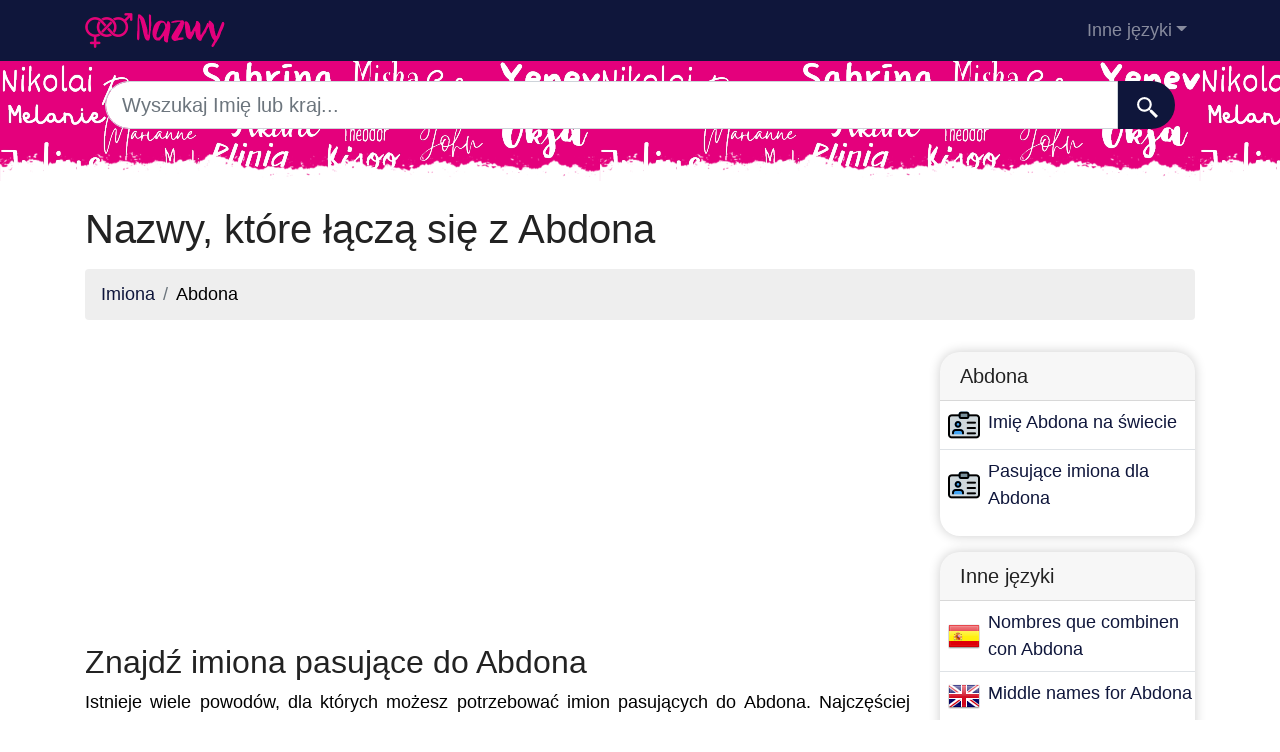

--- FILE ---
content_type: text/html; charset=UTF-8
request_url: https://nazwy.org/nazwy-ktore-lacza-sie-z-abdona
body_size: 8307
content:
<!DOCTYPE html>
<html lang="pl"  >

<head>

<meta charset="utf-8">
<meta name="viewport" content="width=device-width, initial-scale=1, shrink-to-fit=no">
<title>Nazwy, które łączą się z Abdona</title>
<base href="https://nazwy.org/">
		
			
  <meta name="description" content="Szukasz imienia, które pasuje do Abdona? Znajdź na naszej stronie internetowej najlepsze i najpiękniejsze imiona, które idą w parze z Abdona.">
    <meta property="og:description" content="Szukasz imienia, które pasuje do Abdona? Znajdź na naszej stronie internetowej najlepsze i najpiękniejsze imiona, które idą w parze z Abdona." />
    <meta property="og:type" content="article" />
<meta property="og:title" content="Nazwy, które łączą się z Abdona" />
<meta property="og:url" content="https://nazwy.org/nazwy-ktore-lacza-sie-z-abdona" />
<meta property="og:site_name" content="nazwy.org" />


<meta property="og:image" content="https://nazwy.org/img/nazwy.org/default/1200.jpg" />
<meta property="og:image:secure_url" content="https://nazwy.org/img/nazwy.org/default/1200.jpg" />

<meta name="twitter:card" content="summary_large_image" />
<meta name="twitter:description" content="Szukasz imienia, które pasuje do Abdona? Znajdź na naszej stronie internetowej najlepsze i najpiękniejsze imiona, które idą w parze z Abdona." />
<meta name="twitter:title" content="Nazwy, które łączą się z Abdona" />
<meta name="twitter:site" content="nazwy.org" />
<meta name="twitter:image" content="https://nazwy.org/img/nazwy.org/default/1200.jpg" />
<meta name="twitter:creator" content="nazwy.org" />

<link rel="apple-touch-icon" sizes="57x57" href="images/favicon/apple-icon-57x57.png">
<link rel="apple-touch-icon" sizes="60x60" href="images/favicon/apple-icon-60x60.png">
<link rel="apple-touch-icon" sizes="72x72" href="images/favicon/apple-icon-72x72.png">
<link rel="apple-touch-icon" sizes="76x76" href="images/favicon/apple-icon-76x76.png">
<link rel="apple-touch-icon" sizes="114x114" href="images/favicon/apple-icon-114x114.png">
<link rel="apple-touch-icon" sizes="120x120" href="images/favicon/apple-icon-120x120.png">
<link rel="apple-touch-icon" sizes="144x144" href="images/favicon/apple-icon-144x144.png">
<link rel="apple-touch-icon" sizes="152x152" href="images/favicon/apple-icon-152x152.png">
<link rel="apple-touch-icon" sizes="180x180" href="images/favicon/apple-icon-180x180.png">
<link rel="icon" type="image/png" sizes="192x192"  href="images/favicon/android-icon-192x192.png">
<link rel="icon" type="image/png" sizes="32x32" href="images/favicon/favicon-32x32.png">
<link rel="icon" type="image/png" sizes="96x96" href="images/favicon/favicon-96x96.png">
<link rel="icon" type="image/png" sizes="16x16" href="images/favicon/favicon-16x16.png">
<meta name="msapplication-TileColor" content="#ffffff">
<meta name="msapplication-TileImage" content="images/favicon/ms-icon-144x144.png">
<meta name="theme-color" content="#ffffff">


<link rel="stylesheet" href="https://cdn.jsdelivr.net/npm/bootstrap@4.6.2/dist/css/bootstrap.min.css" integrity="sha384-xOolHFLEh07PJGoPkLv1IbcEPTNtaed2xpHsD9ESMhqIYd0nLMwNLD69Npy4HI+N" crossorigin="anonymous" />


<style>
header{
    background-image: url(images/fondo.png);
  background-color:#e4007c;

    min-height: 120px;

    display:flex;
    position:relative;
    z-index:0;
    padding-bottom:0px;
}




header::after{
    content:'';
    width: 100%;
    height: 30px;
    background-image: url(images/hero-border.png);
    background-repeat: repeat-x;
    position:absolute;
    bottom:0;
    left:0;


}

footer{

  min-height: 180px;

display:flex;
position:relative;


    content:'';
    width: 100%;
    height: 30px;
    background-image: url(images/footer-border.png);
    background-repeat: repeat-x;
    position:relative;
    top:20;
    left:0;


}

h1,h2,h3,h4,h5{color:#903930; }

.cajita{ margin-bottom:20px; padding-bottom:20px; margin-top:20px; border-bottom:2px solid #FFF;}

.cajita{color:#fff!important;}

a {}

/* unvisited link */
a:link {
  color: #0F163b;

}

a:visited {
  color: #0F163b;

}



/* mouse over link */
a:hover {

  text-decoration:underline;
}

.btn-granate{color:#fff ! important;
background-color:#903930;
text-decoration:none ! important;
}

a:hover.btn-granate  {
background-color:#0F163b! important;
}

.btn-1{color:#FFF !important;
background-color:#0F163B;
text-decoration:none ! important;
}

a:hover.btn-1  {
  color:#FFF !important;
background-color:#666! important;
}


.btn-2{
  color:#FFF !important;
background-color:#903930;
text-decoration:none !important;
}

a:hover.btn-2  {
  color:#FFF !important;
background-color:#0F163B! important;
}


.btn-rosa{
  color:#FFF !important;
background-color:#e4007c;
text-decoration:none !important;
}

a:hover.btn-rosa  {
  color:#FFF !important;
background-color:#0F163b ! important;
}


.btn-azul{
  color:#FFF !important;
background-color:#0073e4;
text-decoration:none !important;
}

a:hover.btn-azul  {
  color:#FFF !important;
background-color:#0F163b! important;
}

.dropdown-item{
  text-decoration:none ! important;
}
.text-white a{color:#fff!important;}

.breadcrumb{background-color:#eee;}


.page {
  background-color: #f8f5de;
  background-image: linear-gradient(to right, rgba(255,210,0,0.3), rgba(200, 160, 0, 0.1) 11%, rgba(0,0,0,0) 35%, rgba(200, 160, 0, 0.1) 65%);
  box-shadow: inset 0 0 75px rgba(255,210,0,0.1), inset 0 0 20px rgba(255,210,0,0.2), inset 0 0 30px rgba(220,120,0,0.3);
  color: rgba(0,0,0,0.3);



  padding: 3em;

}

.pagegris {
  background-color: #eee;




  padding: 3em;

}

.fluix {opacity:0.8;}





body {
            font-family: 'Candara', sans-serif !important;
            background: #FFFFFF;
            font-weight: 400 !important;
            color:#000!important;
            font-size:18px!important;
        }
p{font-size:18px!important}
a{font-size:18px!important}
        h1,
        h2,
        h3,
        h4,
        h5,


        h1 {
            color: #222222
        }

        h2,
        h5,
        h6 {
            color: #222222
        }

        h3 {
            color: #222222
        }

        h4 {
            color: #222222
        }

        .list-item{margin-bottom:10px!important;}





        .card{
  border: none;
  transition: all 500ms cubic-bezier(0.19, 1, 0.22, 1);
 overflow:hidden;
 border-radius:20px;
 min-height:300px;
   box-shadow: 0 0 12px 0 rgba(0,0,0,0.2);


   transition: all 500ms cubic-bezier(0.19, 1, 0.22, 1);

  background-repeat:no-repeat;
  background-position: center center;
}

  .card:hover {
    transform: scale(0.95);
  }



  .hover{
    transition: all 500ms cubic-bezier(0.19, 1, 0.22, 1);
    background-size:90%;
background-repeat:no-repeat;
background-position: center center;

  }
  .hover:hover {
    transform: scale(1.10);
  }





.card2{
  border: none;
  transition: all 500ms cubic-bezier(0.19, 1, 0.22, 1);
 overflow:hidden;
 border-radius:20px;

   box-shadow: 0 0 12px 0 rgba(0,0,0,0.2);


}



  .adsbygoogle {
  display: flex;
  justify-content: center;
  align-items: center;
  min-height: 380px;
}


@media(min-width: 500px) {
  .adsbygoogle {
  display: flex;
  justify-content: center;
  align-items: center;
  min-height: 280px;
}
}

.adsbygoogle-noablate{
  min-height: 126px!important;
}





  </style>









<link rel="canonical" href="https://nazwy.org/nazwy-ktore-lacza-sie-z-abdona" />
<link rel="alternate" hreflang="es" href="https://nombresdepersona.com/nombres-que-combinen-con-abdona" />
<link rel="alternate" hreflang="en" href="https://firstnam.es/names-that-combine-with-abdona" />
<link rel="alternate" hreflang="fr" href="https://lesprenoms.eu/prenom-abdona" />
<link rel="alternate" hreflang="de" href="https://dervorname.com/doppelnamen-mit-abdona" />
<link rel="alternate" hreflang="it" href="https://nomipropri.eu/nomi-che-combinano-con-abdona" />
<link rel="alternate" hreflang="pt" href="https://nomesproprios.com/nomes-que-combinam-com-abdona" />
<link rel="alternate" hreflang="pl" href="https://nazwy.org/nazwy-ktore-lacza-sie-z-abdona" />
<link rel="alternate" hreflang="nl" href="https://voornamen.eu/namen-die-combineren-met-abdona" />
<link rel="alternate" hreflang="ru" href="https://xn--80ajiqg.net/имена-которые-сочетаются-с-abdona" />
</head>
<body>

    <!-- Navigation -->
    <nav class="navbar navbar-expand-lg navbar-dark" style="background-color:#0F163b">
      <div class="container">
      <a class="navbar-brand" href="./"><img src="logo/pl.png" width="175" height="35" alt="nazwy.org logo"></a>
        <button class="navbar-toggler navbar-toggler-right" type="button" data-toggle="collapse" data-target="#navbarResponsive" aria-controls="navbarResponsive" aria-expanded="false" aria-label="Toggle navigation">
          <span class="navbar-toggler-icon"></span>
        </button>

        <div class="collapse navbar-collapse dropdown" id="navbarResponsive">
        <ul class="navbar-nav ml-auto">
         
                        <li class="nav-item dropdown">
                            <a class="nav-link dropdown-toggle" id="dropdown09" href="#" data-toggle="dropdown" + aria-expanded="false">Inne języki</a>
                            <div class="dropdown-menu dropdown-content" aria-labelledby="dropdown09">
                            <a class="dropdown-item" href="https://nombresdepersona.com" hreflang="es"><img src="flags/es.png" /> Nombres de Persona</a>            
                            <a class="dropdown-item" href="https://firstnam.es" hreflang="en"><img src="flags/gb.png" /> First names</a>                            <a class="dropdown-item" href="https://dervorname.com" hreflang="en"><img src="flags/de.png" /> Vornamen</a>                            <a class="dropdown-item" href="https://lesprenoms.eu" hreflang="en"><img src="flags/fr.png" /> Les Prénoms</a>                            <a class="dropdown-item" href="https://nomipropri.eu" hreflang="en"><img src="flags/it.png" /> Nomi Propri</a>                            <a class="dropdown-item" href="https://nomesproprios.com"><img src="flags/pt.png" /> Nomes proprios</a>                                                        <a class="dropdown-item" href="https://voornamen.eu"><img src="flags/nl.png" /> Voornamen</a>                            <a class="dropdown-item" href="https://xn--80ajiqg.net"><img src="flags/ru.png" /> имена</a>                        











                            </div>
                        </li>
   
                    </ul>
          </div>
      
      </div>
    </nav>  
    <header>
    <div class="container">

  


<div class="row justify-content-center">
                      <div class="col-12">
                          <form action="search.php" method="GET">
                              <div class="card-body row no-gutters align-items-center">
                                  <div class="col-auto">
                                      <i class="fas fa-search h4 text-body"></i>
                                  </div>
                                  <!--end of col-->
                                  <div class="col">
                                      <input style="border-radius: 60px 0 0 60px;" autocomplete="off"  class="form-control form-control-lg form-control-borderless" id="searchap" name="q" type="search" placeholder="Wyszukaj Imię lub kraj..." autocomplete="off">
                                     
                                  </div>
                                  <!--end of col-->
                                  <div class="col-auto">
                                      <button style="border-radius: 0 60px 60px 0;background-color:#0F163b" aria-label="Szukaj"  class="btn btn-lg" type="submit">
                                      <svg fill="#FFFFFF" xmlns="http://www.w3.org/2000/svg"  viewBox="0 0 22 22" width="23px" height="23px">    <path d="M 9 2 C 5.1458514 2 2 5.1458514 2 9 C 2 12.854149 5.1458514 16 9 16 C 10.747998 16 12.345009 15.348024 13.574219 14.28125 L 14 14.707031 L 14 16 L 20 22 L 22 20 L 16 14 L 14.707031 14 L 14.28125 13.574219 C 15.348024 12.345009 16 10.747998 16 9 C 16 5.1458514 12.854149 2 9 2 z M 9 4 C 11.773268 4 14 6.2267316 14 9 C 14 11.773268 11.773268 14 9 14 C 6.2267316 14 4 11.773268 4 9 C 4 6.2267316 6.2267316 4 9 4 z"/></svg>
                                      </button>
                                  </div>
                                  <!--end of col-->
                              </div>
                          </form>
                          
                      </div>
                
    </div>


</div>

</header>
 


    <!-- Page Content -->
<div class="container" style="text-align: justify;">

<!-- Page Heading/Breadcrumbs -->
<h1 class="mt-4 mb-3">Nazwy, które łączą się z Abdona</h1>

<ol class="breadcrumb">
    <li class="breadcrumb-item">
        <a href="./">Imiona</a>
    </li>
    <li class="breadcrumb-item">
        Abdona    </li>
</ol>

<div class="row" style="text-align: justify;">
<div class="col-sm-9 col-md-9">
<script async src="https://pagead2.googlesyndication.com/pagead/js/adsbygoogle.js"></script>
<!-- horizontal adaptable -->
<ins class="adsbygoogle"
     style="display:block"
     data-ad-client="pub-8178564232918506"
     data-ad-slot="5869545213"
     data-ad-format="auto"
     data-full-width-responsive="true"></ins>
<script>
     (adsbygoogle = window.adsbygoogle || []).push({});
</script>﻿<h2>Znajdź imiona pasujące do Abdona</h2><p>Istnieje wiele powodów, dla których możesz potrzebować imion pasujących do Abdona. Najczęściej przyszli rodzice szukają imienia dla swojego dziecka i podoba im się Abdona jako imię, ale chcą uzupełnić je o drugie imię, aby uczynić je bardziej wyjątkowym. Jest również możliwe, że Abdona to imię specjalnego członka rodziny lub przyjaciela, któremu chcesz pochlebić nadając imię po nim swojemu przyszłemu dziecku. W takim przypadku uzupełnienie Abdona o inną nazwę pozwoli Ci złożyć ten hołd, jednocześnie oferując Twojemu dziecku unikalną nazwę. Inną możliwością, aby szukać nazwisk, które pasują do Abdona jest to, że potrzebujesz go do jakiegoś projektu. Niezależnie od tego, czy jest to scenariusz audiowizualny, dzieło literackie, komiks... Bez względu na to, jakie są Twoje powody, tutaj znajdziesz wszystkie imiona pasujące do Abdona.</p>	<h2>Najpopularniejsze imiona pasujące do Abdona jako imię</h2><script async src="https://pagead2.googlesyndication.com/pagead/js/adsbygoogle.js"></script>
<!-- horizontal adaptable -->
<ins class="adsbygoogle"
     style="display:block"
     data-ad-client="pub-8178564232918506"
     data-ad-slot="5869545213"
     data-ad-format="auto"
     data-full-width-responsive="true"></ins>
<script>
     (adsbygoogle = window.adsbygoogle || []).push({});
</script><ol class="row">
    <!-- Mostramos la lista combinada: nombres por delante y nombres que comienzan con el apellido -->
    <li class="list-item col-lg-4 mb-2">Abdona <a title="Nombres que combinen con Mirian" href='nombres-que-combinen-con-mirian'>Mirian</a></li><li class="list-item col-lg-4 mb-2">Abdona <a title="Nombres que combinen con Corina" href='nombres-que-combinen-con-corina'>Corina</a></li><li class="list-item col-lg-4 mb-2">Abdona <a title="Nombres que combinen con Palmira" href='nombres-que-combinen-con-palmira'>Palmira</a></li><li class="list-item col-lg-4 mb-2">Abdona <a title="Nombres que combinen con Ermelinda" href='nombres-que-combinen-con-ermelinda'>Ermelinda</a></li><li class="list-item col-lg-4 mb-2">Abdona <a title="Nombres que combinen con Lorenza" href='nombres-que-combinen-con-lorenza'>Lorenza</a></li><li class="list-item col-lg-4 mb-2">Abdona <a title="Nombres que combinen con Carolina" href='nombres-que-combinen-con-carolina'>Carolina</a></li><li class="list-item col-lg-4 mb-2">Abdona <a title="Nombres que combinen con Florentina" href='nombres-que-combinen-con-florentina'>Florentina</a></li><li class="list-item col-lg-4 mb-2">Abdona <a title="Nombres que combinen con Felipa" href='nombres-que-combinen-con-felipa'>Felipa</a></li><li class="list-item col-lg-4 mb-2">Abdona <a title="Nombres que combinen con Elda" href='nombres-que-combinen-con-elda'>Elda</a></li><li class="list-item col-lg-4 mb-2">Abdona <a title="Nombres que combinen con Gilda" href='nombres-que-combinen-con-gilda'>Gilda</a></li><li class="list-item col-lg-4 mb-2">Abdona <a title="Nombres que combinen con Tamara" href='nombres-que-combinen-con-tamara'>Tamara</a></li><li class="list-item col-lg-4 mb-2">Abdona <a title="Nombres que combinen con Estefania" href='nombres-que-combinen-con-estefania'>Estefania</a></li><li class="list-item col-lg-4 mb-2">Abdona <a title="Nombres que combinen con Celina" href='nombres-que-combinen-con-celina'>Celina</a></li><li class="list-item col-lg-4 mb-2">Abdona <a title="Nombres que combinen con Angela" href='nombres-que-combinen-con-angela'>Angela</a></li><li class="list-item col-lg-4 mb-2">Abdona <a title="Nombres que combinen con Dina" href='nombres-que-combinen-con-dina'>Dina</a></li><li class="list-item col-lg-4 mb-2">Abdona <a title="Nombres que combinen con Modesta" href='nombres-que-combinen-con-modesta'>Modesta</a></li><li class="list-item col-lg-4 mb-2">Abdona <a title="Nombres que combinen con Agueda" href='nombres-que-combinen-con-agueda'>Agueda</a></li><li class="list-item col-lg-4 mb-2">Abdona <a title="Nombres que combinen con Emilse" href='nombres-que-combinen-con-emilse'>Emilse</a></li><li class="list-item col-lg-4 mb-2">Abdona <a title="Nombres que combinen con Noemi" href='nombres-que-combinen-con-noemi'>Noemi</a></li><li class="list-item col-lg-4 mb-2">Abdona <a title="Nombres que combinen con Mirta" href='nombres-que-combinen-con-mirta'>Mirta</a></li><li class="list-item col-lg-4 mb-2">Abdona <a title="Nombres que combinen con Aida" href='nombres-que-combinen-con-aida'>Aida</a></li><li class="list-item col-lg-4 mb-2">Abdona <a title="Nombres que combinen con Silvana" href='nombres-que-combinen-con-silvana'>Silvana</a></li><li class="list-item col-lg-4 mb-2">Abdona <a title="Nombres que combinen con Ceferina" href='nombres-que-combinen-con-ceferina'>Ceferina</a></li><li class="list-item col-lg-4 mb-2">Abdona <a title="Nombres que combinen con Clarisa" href='nombres-que-combinen-con-clarisa'>Clarisa</a></li><li class="list-item col-lg-4 mb-2">Abdona <a title="Nombres que combinen con Justa" href='nombres-que-combinen-con-justa'>Justa</a></li><li class="list-item col-lg-4 mb-2">Abdona <a title="Nombres que combinen con Paulina" href='nombres-que-combinen-con-paulina'>Paulina</a></li><li class="list-item col-lg-4 mb-2">Abdona <a title="Nombres que combinen con Evangelina" href='nombres-que-combinen-con-evangelina'>Evangelina</a></li><li class="list-item col-lg-4 mb-2">Abdona <a title="Nombres que combinen con Cintia" href='nombres-que-combinen-con-cintia'>Cintia</a></li><li class="list-item col-lg-4 mb-2">Abdona <a title="Nombres que combinen con Jaquelina" href='nombres-que-combinen-con-jaquelina'>Jaquelina</a></li><li class="list-item col-lg-4 mb-2">Abdona <a title="Nombres que combinen con Edith" href='nombres-que-combinen-con-edith'>Edith</a></li><li class="list-item col-lg-4 mb-2">Abdona <a title="Nombres que combinen con Julieta" href='nombres-que-combinen-con-julieta'>Julieta</a></li><li class="list-item col-lg-4 mb-2">Abdona <a title="Nombres que combinen con Adela" href='nombres-que-combinen-con-adela'>Adela</a></li><li class="list-item col-lg-4 mb-2">Abdona <a title="Nombres que combinen con Erminda" href='nombres-que-combinen-con-erminda'>Erminda</a></li><li class="list-item col-lg-4 mb-2">Abdona <a title="Nombres que combinen con Trinidad" href='nombres-que-combinen-con-trinidad'>Trinidad</a></li><li class="list-item col-lg-4 mb-2">Abdona <a title="Nombres que combinen con Nelida" href='nombres-que-combinen-con-nelida'>Nelida</a></li><li class="list-item col-lg-4 mb-2">Abdona <a title="Nombres que combinen con Stella" href='nombres-que-combinen-con-stella'>Stella</a></li><li class="list-item col-lg-4 mb-2">Abdona <a title="Nombres que combinen con Mirna" href='nombres-que-combinen-con-mirna'>Mirna</a></li><li class="list-item col-lg-4 mb-2">Abdona <a title="Nombres que combinen con Mercedes" href='nombres-que-combinen-con-mercedes'>Mercedes</a></li><li class="list-item col-lg-4 mb-2">Abdona <a title="Nombres que combinen con Olinda" href='nombres-que-combinen-con-olinda'>Olinda</a></li><li class="list-item col-lg-4 mb-2">Abdona <a title="Nombres que combinen con Concepcion" href='nombres-que-combinen-con-concepcion'>Concepcion</a></li><li class="list-item col-lg-4 mb-2">Abdona <a title="Nombres que combinen con Sandra" href='nombres-que-combinen-con-sandra'>Sandra</a></li><li class="list-item col-lg-4 mb-2">Abdona <a title="Nombres que combinen con Elizabeth" href='nombres-que-combinen-con-elizabeth'>Elizabeth</a></li><li class="list-item col-lg-4 mb-2">Abdona <a title="Nombres que combinen con Carla" href='nombres-que-combinen-con-carla'>Carla</a></li><li class="list-item col-lg-4 mb-2">Abdona <a title="Nombres que combinen con Viviana" href='nombres-que-combinen-con-viviana'>Viviana</a></li><li class="list-item col-lg-4 mb-2">Abdona <a title="Nombres que combinen con Cristina" href='nombres-que-combinen-con-cristina'>Cristina</a></li><li class="list-item col-lg-4 mb-2">Abdona <a title="Nombres que combinen con Otilia" href='nombres-que-combinen-con-otilia'>Otilia</a></li><li class="list-item col-lg-4 mb-2">Abdona <a title="Nombres que combinen con Ester" href='nombres-que-combinen-con-ester'>Ester</a></li><li class="list-item col-lg-4 mb-2">Abdona <a title="Nombres que combinen con Guadalupe" href='nombres-que-combinen-con-guadalupe'>Guadalupe</a></li><li class="list-item col-lg-4 mb-2">Abdona <a title="Nombres que combinen con Florencia" href='nombres-que-combinen-con-florencia'>Florencia</a></li><li class="list-item col-lg-4 mb-2">Abdona <a title="Nombres que combinen con Teresita" href='nombres-que-combinen-con-teresita'>Teresita</a></li><li class="list-item col-lg-4 mb-2">Abdona <a title="Nombres que combinen con Josefina" href='nombres-que-combinen-con-josefina'>Josefina</a></li><li class="list-item col-lg-4 mb-2">Abdona <a title="Nombres que combinen con Ethel" href='nombres-que-combinen-con-ethel'>Ethel</a></li><li class="list-item col-lg-4 mb-2">Abdona <a title="Nombres que combinen con Yolanda" href='nombres-que-combinen-con-yolanda'>Yolanda</a></li><li class="list-item col-lg-4 mb-2">Abdona <a title="Nombres que combinen con Laura" href='nombres-que-combinen-con-laura'>Laura</a></li><li class="list-item col-lg-4 mb-2">Abdona <a title="Nombres que combinen con Gregoria" href='nombres-que-combinen-con-gregoria'>Gregoria</a></li><li class="list-item col-lg-4 mb-2">Abdona <a title="Nombres que combinen con Ariel" href='nombres-que-combinen-con-ariel'>Ariel</a></li><li class="list-item col-lg-4 mb-2">Abdona <a title="Nombres que combinen con Cynthia" href='nombres-que-combinen-con-cynthia'>Cynthia</a></li><li class="list-item col-lg-4 mb-2">Abdona <a title="Nombres que combinen con Guillermina" href='nombres-que-combinen-con-guillermina'>Guillermina</a></li><li class="list-item col-lg-4 mb-2">Abdona <a title="Nombres que combinen con Hermelinda" href='nombres-que-combinen-con-hermelinda'>Hermelinda</a></li><li class="list-item col-lg-4 mb-2">Abdona <a title="Nombres que combinen con Manuela" href='nombres-que-combinen-con-manuela'>Manuela</a></li><li class="list-item col-lg-4 mb-2">Abdona <a title="Nombres que combinen con Valeria" href='nombres-que-combinen-con-valeria'>Valeria</a></li><li class="list-item col-lg-4 mb-2">Abdona <a title="Nombres que combinen con Eusebia" href='nombres-que-combinen-con-eusebia'>Eusebia</a></li><li class="list-item col-lg-4 mb-2">Abdona <a title="Nombres que combinen con Eliana" href='nombres-que-combinen-con-eliana'>Eliana</a></li><li class="list-item col-lg-4 mb-2">Abdona <a title="Nombres que combinen con Ana" href='nombres-que-combinen-con-ana'>Ana</a></li><li class="list-item col-lg-4 mb-2">Abdona <a title="Nombres que combinen con Monica" href='nombres-que-combinen-con-monica'>Monica</a></li><li class="list-item col-lg-4 mb-2">Abdona <a title="Nombres que combinen con Gladys" href='nombres-que-combinen-con-gladys'>Gladys</a></li><li class="list-item col-lg-4 mb-2">Abdona <a title="Nombres que combinen con Isolina" href='nombres-que-combinen-con-isolina'>Isolina</a></li><li class="list-item col-lg-4 mb-2">Abdona <a title="Nombres que combinen con Ines" href='nombres-que-combinen-con-ines'>Ines</a></li><li class="list-item col-lg-4 mb-2">Abdona <a title="Nombres que combinen con Segunda" href='nombres-que-combinen-con-segunda'>Segunda</a></li><li class="list-item col-lg-4 mb-2">Abdona <a title="Nombres que combinen con Debora" href='nombres-que-combinen-con-debora'>Debora</a></li><li class="list-item col-lg-4 mb-2">Abdona <a title="Nombres que combinen con Elena" href='nombres-que-combinen-con-elena'>Elena</a></li><li class="list-item col-lg-4 mb-2">Abdona <a title="Nombres que combinen con Nelly" href='nombres-que-combinen-con-nelly'>Nelly</a></li><li class="list-item col-lg-4 mb-2">Abdona <a title="Nombres que combinen con Soledad" href='nombres-que-combinen-con-soledad'>Soledad</a></li><li class="list-item col-lg-4 mb-2">Abdona <a title="Nombres que combinen con Romina" href='nombres-que-combinen-con-romina'>Romina</a></li><li class="list-item col-lg-4 mb-2">Abdona <a title="Nombres que combinen con Andrea" href='nombres-que-combinen-con-andrea'>Andrea</a></li><li class="list-item col-lg-4 mb-2">Abdona <a title="Nombres que combinen con Dominga" href='nombres-que-combinen-con-dominga'>Dominga</a></li><li class="list-item col-lg-4 mb-2">Abdona <a title="Nombres que combinen con Analia" href='nombres-que-combinen-con-analia'>Analia</a></li><li class="list-item col-lg-4 mb-2">Abdona <a title="Nombres que combinen con Alejandrina" href='nombres-que-combinen-con-alejandrina'>Alejandrina</a></li><li class="list-item col-lg-4 mb-2">Abdona <a title="Nombres que combinen con Vilma" href='nombres-que-combinen-con-vilma'>Vilma</a></li><li class="list-item col-lg-4 mb-2">Abdona <a title="Nombres que combinen con Margarita" href='nombres-que-combinen-con-margarita'>Margarita</a></li><li class="list-item col-lg-4 mb-2">Abdona <a title="Nombres que combinen con Leonor" href='nombres-que-combinen-con-leonor'>Leonor</a></li><li class="list-item col-lg-4 mb-2">Abdona <a title="Nombres que combinen con Graciela" href='nombres-que-combinen-con-graciela'>Graciela</a></li><li class="list-item col-lg-4 mb-2">Abdona <a title="Nombres que combinen con Marcela" href='nombres-que-combinen-con-marcela'>Marcela</a></li><li class="list-item col-lg-4 mb-2">Abdona <a title="Nombres que combinen con Melina" href='nombres-que-combinen-con-melina'>Melina</a></li><li class="list-item col-lg-4 mb-2">Abdona <a title="Nombres que combinen con Gladis" href='nombres-que-combinen-con-gladis'>Gladis</a></li><li class="list-item col-lg-4 mb-2">Abdona <a title="Nombres que combinen con Celia" href='nombres-que-combinen-con-celia'>Celia</a></li><li class="list-item col-lg-4 mb-2">Abdona <a title="Nombres que combinen con Jesica" href='nombres-que-combinen-con-jesica'>Jesica</a></li><li class="list-item col-lg-4 mb-2">Abdona <a title="Nombres que combinen con Elisa" href='nombres-que-combinen-con-elisa'>Elisa</a></li><li class="list-item col-lg-4 mb-2">Abdona <a title="Nombres que combinen con Clotilde" href='nombres-que-combinen-con-clotilde'>Clotilde</a></li><li class="list-item col-lg-4 mb-2">Abdona <a title="Nombres que combinen con Bibiana" href='nombres-que-combinen-con-bibiana'>Bibiana</a></li><li class="list-item col-lg-4 mb-2">Abdona <a title="Nombres que combinen con Nanci" href='nombres-que-combinen-con-nanci'>Nanci</a></li><li class="list-item col-lg-4 mb-2">Abdona <a title="Nombres que combinen con Amelia" href='nombres-que-combinen-con-amelia'>Amelia</a></li><li class="list-item col-lg-4 mb-2">Abdona <a title="Nombres que combinen con Barbara" href='nombres-que-combinen-con-barbara'>Barbara</a></li><li class="list-item col-lg-4 mb-2">Abdona <a title="Nombres que combinen con Eugenia" href='nombres-que-combinen-con-eugenia'>Eugenia</a></li><li class="list-item col-lg-4 mb-2">Abdona <a title="Nombres que combinen con Luz" href='nombres-que-combinen-con-luz'>Luz</a></li><li class="list-item col-lg-4 mb-2">Abdona <a title="Nombres que combinen con Rosario" href='nombres-que-combinen-con-rosario'>Rosario</a></li><li class="list-item col-lg-4 mb-2">Abdona <a title="Nombres que combinen con Eulogia" href='nombres-que-combinen-con-eulogia'>Eulogia</a></li><li class="list-item col-lg-4 mb-2">Abdona <a title="Nombres que combinen con Reina" href='nombres-que-combinen-con-reina'>Reina</a></li><li class="list-item col-lg-4 mb-2">Abdona <a title="Nombres que combinen con Catalina" href='nombres-que-combinen-con-catalina'>Catalina</a></li></ol>
  
<script async src="https://pagead2.googlesyndication.com/pagead/js/adsbygoogle.js"></script>
<!-- horizontal adaptable -->
<ins class="adsbygoogle"
     style="display:block"
     data-ad-client="pub-8178564232918506"
     data-ad-slot="5869545213"
     data-ad-format="auto"
     data-full-width-responsive="true"></ins>
<script>
     (adsbygoogle = window.adsbygoogle || []).push({});
</script><p>Na tej stronie specjalnie poświęconej nazwom osobowym, znalezienie nazwisk pasujących do Abdona nie jest jedyną rzeczą, którą możesz zrobić. Dodatkowo, oferujemy Ci możliwość sprawdzenia częstotliwości występowania imienia złożonego, którego użycie rozważasz. W ten sposób dowiesz się, jakie są najpopularniejsze imiona, które łączą się z Abdona. Informujemy, że nasza baza danych nazw osobowych jest stale aktualizowana, dzięki czemu możesz dowiedzieć się, jakie są najpopularniejsze imiona łączące się z Abdona w 2026 roku, co może również pomóc Ci w podjęciu decyzji, jakie imię łączące się z Abdona wybrać.</p><h2>Wybierz najlepsze imię pasujące do Abdona jako drugie imię</h2>
<ol class="row">
    <!-- Mostramos la lista combinada: nombres por detrás y nombres que terminan con el apellido -->
    <li class="list-item col-lg-4 mb-2"><a title="Nombres que combinen con Reina" href='nombres-que-combinen-con-reina'>Reina</a> Abdona</li><li class="list-item col-lg-4 mb-2"><a title="Nombres que combinen con Otilia" href='nombres-que-combinen-con-otilia'>Otilia</a> Abdona</li><li class="list-item col-lg-4 mb-2"><a title="Nombres que combinen con Guadalupe" href='nombres-que-combinen-con-guadalupe'>Guadalupe</a> Abdona</li><li class="list-item col-lg-4 mb-2"><a title="Nombres que combinen con Jesica" href='nombres-que-combinen-con-jesica'>Jesica</a> Abdona</li><li class="list-item col-lg-4 mb-2"><a title="Nombres que combinen con Cynthia" href='nombres-que-combinen-con-cynthia'>Cynthia</a> Abdona</li><li class="list-item col-lg-4 mb-2"><a title="Nombres que combinen con Alejandrina" href='nombres-que-combinen-con-alejandrina'>Alejandrina</a> Abdona</li><li class="list-item col-lg-4 mb-2"><a title="Nombres que combinen con Manuela" href='nombres-que-combinen-con-manuela'>Manuela</a> Abdona</li><li class="list-item col-lg-4 mb-2"><a title="Nombres que combinen con Palmira" href='nombres-que-combinen-con-palmira'>Palmira</a> Abdona</li><li class="list-item col-lg-4 mb-2"><a title="Nombres que combinen con Dominga" href='nombres-que-combinen-con-dominga'>Dominga</a> Abdona</li><li class="list-item col-lg-4 mb-2"><a title="Nombres que combinen con Concepcion" href='nombres-que-combinen-con-concepcion'>Concepcion</a> Abdona</li><li class="list-item col-lg-4 mb-2"><a title="Nombres que combinen con Agueda" href='nombres-que-combinen-con-agueda'>Agueda</a> Abdona</li><li class="list-item col-lg-4 mb-2"><a title="Nombres que combinen con Estefania" href='nombres-que-combinen-con-estefania'>Estefania</a> Abdona</li><li class="list-item col-lg-4 mb-2"><a title="Nombres que combinen con Ethel" href='nombres-que-combinen-con-ethel'>Ethel</a> Abdona</li><li class="list-item col-lg-4 mb-2"><a title="Nombres que combinen con Mirian" href='nombres-que-combinen-con-mirian'>Mirian</a> Abdona</li><li class="list-item col-lg-4 mb-2"><a title="Nombres que combinen con Stella" href='nombres-que-combinen-con-stella'>Stella</a> Abdona</li><li class="list-item col-lg-4 mb-2"><a title="Nombres que combinen con Olinda" href='nombres-que-combinen-con-olinda'>Olinda</a> Abdona</li><li class="list-item col-lg-4 mb-2"><a title="Nombres que combinen con Clotilde" href='nombres-que-combinen-con-clotilde'>Clotilde</a> Abdona</li><li class="list-item col-lg-4 mb-2"><a title="Nombres que combinen con Eliana" href='nombres-que-combinen-con-eliana'>Eliana</a> Abdona</li><li class="list-item col-lg-4 mb-2"><a title="Nombres que combinen con Trinidad" href='nombres-que-combinen-con-trinidad'>Trinidad</a> Abdona</li><li class="list-item col-lg-4 mb-2"><a title="Nombres que combinen con Mirta" href='nombres-que-combinen-con-mirta'>Mirta</a> Abdona</li><li class="list-item col-lg-4 mb-2"><a title="Nombres que combinen con Segunda" href='nombres-que-combinen-con-segunda'>Segunda</a> Abdona</li><li class="list-item col-lg-4 mb-2"><a title="Nombres que combinen con Tamara" href='nombres-que-combinen-con-tamara'>Tamara</a> Abdona</li><li class="list-item col-lg-4 mb-2"><a title="Nombres que combinen con Celina" href='nombres-que-combinen-con-celina'>Celina</a> Abdona</li><li class="list-item col-lg-4 mb-2"><a title="Nombres que combinen con Leonor" href='nombres-que-combinen-con-leonor'>Leonor</a> Abdona</li><li class="list-item col-lg-4 mb-2"><a title="Nombres que combinen con Mirna" href='nombres-que-combinen-con-mirna'>Mirna</a> Abdona</li><li class="list-item col-lg-4 mb-2"><a title="Nombres que combinen con Carla" href='nombres-que-combinen-con-carla'>Carla</a> Abdona</li><li class="list-item col-lg-4 mb-2"><a title="Nombres que combinen con Melina" href='nombres-que-combinen-con-melina'>Melina</a> Abdona</li><li class="list-item col-lg-4 mb-2"><a title="Nombres que combinen con Dina" href='nombres-que-combinen-con-dina'>Dina</a> Abdona</li><li class="list-item col-lg-4 mb-2"><a title="Nombres que combinen con Barbara" href='nombres-que-combinen-con-barbara'>Barbara</a> Abdona</li><li class="list-item col-lg-4 mb-2"><a title="Nombres que combinen con Viviana" href='nombres-que-combinen-con-viviana'>Viviana</a> Abdona</li><li class="list-item col-lg-4 mb-2"><a title="Nombres que combinen con Gilda" href='nombres-que-combinen-con-gilda'>Gilda</a> Abdona</li><li class="list-item col-lg-4 mb-2"><a title="Nombres que combinen con Guillermina" href='nombres-que-combinen-con-guillermina'>Guillermina</a> Abdona</li><li class="list-item col-lg-4 mb-2"><a title="Nombres que combinen con Corina" href='nombres-que-combinen-con-corina'>Corina</a> Abdona</li><li class="list-item col-lg-4 mb-2"><a title="Nombres que combinen con Cintia" href='nombres-que-combinen-con-cintia'>Cintia</a> Abdona</li><li class="list-item col-lg-4 mb-2"><a title="Nombres que combinen con Analia" href='nombres-que-combinen-con-analia'>Analia</a> Abdona</li><li class="list-item col-lg-4 mb-2"><a title="Nombres que combinen con Elisa" href='nombres-que-combinen-con-elisa'>Elisa</a> Abdona</li><li class="list-item col-lg-4 mb-2"><a title="Nombres que combinen con Catalina" href='nombres-que-combinen-con-catalina'>Catalina</a> Abdona</li><li class="list-item col-lg-4 mb-2"><a title="Nombres que combinen con Elizabeth" href='nombres-que-combinen-con-elizabeth'>Elizabeth</a> Abdona</li><li class="list-item col-lg-4 mb-2"><a title="Nombres que combinen con Ester" href='nombres-que-combinen-con-ester'>Ester</a> Abdona</li><li class="list-item col-lg-4 mb-2"><a title="Nombres que combinen con Carolina" href='nombres-que-combinen-con-carolina'>Carolina</a> Abdona</li><li class="list-item col-lg-4 mb-2"><a title="Nombres que combinen con Valeria" href='nombres-que-combinen-con-valeria'>Valeria</a> Abdona</li><li class="list-item col-lg-4 mb-2"><a title="Nombres que combinen con Teresita" href='nombres-que-combinen-con-teresita'>Teresita</a> Abdona</li><li class="list-item col-lg-4 mb-2"><a title="Nombres que combinen con Marcela" href='nombres-que-combinen-con-marcela'>Marcela</a> Abdona</li><li class="list-item col-lg-4 mb-2"><a title="Nombres que combinen con Elda" href='nombres-que-combinen-con-elda'>Elda</a> Abdona</li><li class="list-item col-lg-4 mb-2"><a title="Nombres que combinen con Nelida" href='nombres-que-combinen-con-nelida'>Nelida</a> Abdona</li><li class="list-item col-lg-4 mb-2"><a title="Nombres que combinen con Edith" href='nombres-que-combinen-con-edith'>Edith</a> Abdona</li><li class="list-item col-lg-4 mb-2"><a title="Nombres que combinen con Cristina" href='nombres-que-combinen-con-cristina'>Cristina</a> Abdona</li><li class="list-item col-lg-4 mb-2"><a title="Nombres que combinen con Bibiana" href='nombres-que-combinen-con-bibiana'>Bibiana</a> Abdona</li><li class="list-item col-lg-4 mb-2"><a title="Nombres que combinen con Elena" href='nombres-que-combinen-con-elena'>Elena</a> Abdona</li><li class="list-item col-lg-4 mb-2"><a title="Nombres que combinen con Florencia" href='nombres-que-combinen-con-florencia'>Florencia</a> Abdona</li><li class="list-item col-lg-4 mb-2"><a title="Nombres que combinen con Graciela" href='nombres-que-combinen-con-graciela'>Graciela</a> Abdona</li><li class="list-item col-lg-4 mb-2"><a title="Nombres que combinen con Romina" href='nombres-que-combinen-con-romina'>Romina</a> Abdona</li><li class="list-item col-lg-4 mb-2"><a title="Nombres que combinen con Nanci" href='nombres-que-combinen-con-nanci'>Nanci</a> Abdona</li><li class="list-item col-lg-4 mb-2"><a title="Nombres que combinen con Josefina" href='nombres-que-combinen-con-josefina'>Josefina</a> Abdona</li><li class="list-item col-lg-4 mb-2"><a title="Nombres que combinen con Soledad" href='nombres-que-combinen-con-soledad'>Soledad</a> Abdona</li><li class="list-item col-lg-4 mb-2"><a title="Nombres que combinen con Vilma" href='nombres-que-combinen-con-vilma'>Vilma</a> Abdona</li><li class="list-item col-lg-4 mb-2"><a title="Nombres que combinen con Eulogia" href='nombres-que-combinen-con-eulogia'>Eulogia</a> Abdona</li><li class="list-item col-lg-4 mb-2"><a title="Nombres que combinen con Rosario" href='nombres-que-combinen-con-rosario'>Rosario</a> Abdona</li><li class="list-item col-lg-4 mb-2"><a title="Nombres que combinen con Ines" href='nombres-que-combinen-con-ines'>Ines</a> Abdona</li><li class="list-item col-lg-4 mb-2"><a title="Nombres que combinen con Andrea" href='nombres-que-combinen-con-andrea'>Andrea</a> Abdona</li><li class="list-item col-lg-4 mb-2"><a title="Nombres que combinen con Clarisa" href='nombres-que-combinen-con-clarisa'>Clarisa</a> Abdona</li><li class="list-item col-lg-4 mb-2"><a title="Nombres que combinen con Sandra" href='nombres-que-combinen-con-sandra'>Sandra</a> Abdona</li><li class="list-item col-lg-4 mb-2"><a title="Nombres que combinen con Noemi" href='nombres-que-combinen-con-noemi'>Noemi</a> Abdona</li><li class="list-item col-lg-4 mb-2"><a title="Nombres que combinen con Celia" href='nombres-que-combinen-con-celia'>Celia</a> Abdona</li><li class="list-item col-lg-4 mb-2"><a title="Nombres que combinen con Felipa" href='nombres-que-combinen-con-felipa'>Felipa</a> Abdona</li><li class="list-item col-lg-4 mb-2"><a title="Nombres que combinen con Aida" href='nombres-que-combinen-con-aida'>Aida</a> Abdona</li><li class="list-item col-lg-4 mb-2"><a title="Nombres que combinen con Ariel" href='nombres-que-combinen-con-ariel'>Ariel</a> Abdona</li><li class="list-item col-lg-4 mb-2"><a title="Nombres que combinen con Margarita" href='nombres-que-combinen-con-margarita'>Margarita</a> Abdona</li><li class="list-item col-lg-4 mb-2"><a title="Nombres que combinen con Eusebia" href='nombres-que-combinen-con-eusebia'>Eusebia</a> Abdona</li><li class="list-item col-lg-4 mb-2"><a title="Nombres que combinen con Ana" href='nombres-que-combinen-con-ana'>Ana</a> Abdona</li><li class="list-item col-lg-4 mb-2"><a title="Nombres que combinen con Paulina" href='nombres-que-combinen-con-paulina'>Paulina</a> Abdona</li><li class="list-item col-lg-4 mb-2"><a title="Nombres que combinen con Ceferina" href='nombres-que-combinen-con-ceferina'>Ceferina</a> Abdona</li><li class="list-item col-lg-4 mb-2"><a title="Nombres que combinen con Adela" href='nombres-que-combinen-con-adela'>Adela</a> Abdona</li><li class="list-item col-lg-4 mb-2"><a title="Nombres que combinen con Isolina" href='nombres-que-combinen-con-isolina'>Isolina</a> Abdona</li><li class="list-item col-lg-4 mb-2"><a title="Nombres que combinen con Laura" href='nombres-que-combinen-con-laura'>Laura</a> Abdona</li><li class="list-item col-lg-4 mb-2"><a title="Nombres que combinen con Gladys" href='nombres-que-combinen-con-gladys'>Gladys</a> Abdona</li><li class="list-item col-lg-4 mb-2"><a title="Nombres que combinen con Jaquelina" href='nombres-que-combinen-con-jaquelina'>Jaquelina</a> Abdona</li><li class="list-item col-lg-4 mb-2"><a title="Nombres que combinen con Gregoria" href='nombres-que-combinen-con-gregoria'>Gregoria</a> Abdona</li><li class="list-item col-lg-4 mb-2"><a title="Nombres que combinen con Silvana" href='nombres-que-combinen-con-silvana'>Silvana</a> Abdona</li><li class="list-item col-lg-4 mb-2"><a title="Nombres que combinen con Lorenza" href='nombres-que-combinen-con-lorenza'>Lorenza</a> Abdona</li><li class="list-item col-lg-4 mb-2"><a title="Nombres que combinen con Angela" href='nombres-que-combinen-con-angela'>Angela</a> Abdona</li><li class="list-item col-lg-4 mb-2"><a title="Nombres que combinen con Debora" href='nombres-que-combinen-con-debora'>Debora</a> Abdona</li><li class="list-item col-lg-4 mb-2"><a title="Nombres que combinen con Monica" href='nombres-que-combinen-con-monica'>Monica</a> Abdona</li><li class="list-item col-lg-4 mb-2"><a title="Nombres que combinen con Eugenia" href='nombres-que-combinen-con-eugenia'>Eugenia</a> Abdona</li><li class="list-item col-lg-4 mb-2"><a title="Nombres que combinen con Justa" href='nombres-que-combinen-con-justa'>Justa</a> Abdona</li><li class="list-item col-lg-4 mb-2"><a title="Nombres que combinen con Luz" href='nombres-que-combinen-con-luz'>Luz</a> Abdona</li><li class="list-item col-lg-4 mb-2"><a title="Nombres que combinen con Erminda" href='nombres-que-combinen-con-erminda'>Erminda</a> Abdona</li><li class="list-item col-lg-4 mb-2"><a title="Nombres que combinen con Gladis" href='nombres-que-combinen-con-gladis'>Gladis</a> Abdona</li><li class="list-item col-lg-4 mb-2"><a title="Nombres que combinen con Modesta" href='nombres-que-combinen-con-modesta'>Modesta</a> Abdona</li><li class="list-item col-lg-4 mb-2"><a title="Nombres que combinen con Nelly" href='nombres-que-combinen-con-nelly'>Nelly</a> Abdona</li><li class="list-item col-lg-4 mb-2"><a title="Nombres que combinen con Mercedes" href='nombres-que-combinen-con-mercedes'>Mercedes</a> Abdona</li><li class="list-item col-lg-4 mb-2"><a title="Nombres que combinen con Florentina" href='nombres-que-combinen-con-florentina'>Florentina</a> Abdona</li><li class="list-item col-lg-4 mb-2"><a title="Nombres que combinen con Evangelina" href='nombres-que-combinen-con-evangelina'>Evangelina</a> Abdona</li><li class="list-item col-lg-4 mb-2"><a title="Nombres que combinen con Emilse" href='nombres-que-combinen-con-emilse'>Emilse</a> Abdona</li><li class="list-item col-lg-4 mb-2"><a title="Nombres que combinen con Julieta" href='nombres-que-combinen-con-julieta'>Julieta</a> Abdona</li><li class="list-item col-lg-4 mb-2"><a title="Nombres que combinen con Yolanda" href='nombres-que-combinen-con-yolanda'>Yolanda</a> Abdona</li><li class="list-item col-lg-4 mb-2"><a title="Nombres que combinen con Hermelinda" href='nombres-que-combinen-con-hermelinda'>Hermelinda</a> Abdona</li><li class="list-item col-lg-4 mb-2"><a title="Nombres que combinen con Ermelinda" href='nombres-que-combinen-con-ermelinda'>Ermelinda</a> Abdona</li><li class="list-item col-lg-4 mb-2"><a title="Nombres que combinen con Amelia" href='nombres-que-combinen-con-amelia'>Amelia</a> Abdona</li></ol>

<p>Popularność jest tylko jednym z czynników, które mogą pomóc Ci zdecydować się na jedną złożoną nazwę lub inną. Głośność, widząc kilka nazwisk, które pasują do Abdona w jednej liście, dzięki czemu można porównać sposób, w jaki wyglądają pisane razem, lub większa obecność lub brak nazwy w danym kraju są również czynniki do rozważenia. Oprócz wyboru najlepszego imienia pasującego do Abdona, ważne jest, aby nie przeoczyć nazwiska lub nazwisk, które będą następować po tym imieniu, więc zachęcamy Cię do uzyskania więcej informacji na temat tych nazwisk, abyś mógł zobaczyć cały obraz. Tak czy inaczej, tutaj masz wszystko, czego potrzebujesz, aby wybrać nazwy, które pasują do Abdona i mamy nadzieję, że dokonasz właściwego wyboru zgodnie z własnymi upodobaniami i potrzebami.</p><h2>Najlepiej pasujące imiona z Abdona w 2026 r</h2><p>Na tej stronie, której głównym celem jest dostarczanie informacji o nazwach osobowych, wyszukiwanie imion pasujących do ANDREI nie jest jedyną rzeczą, którą możesz zrobić. Dajemy Ci również możliwość poznania częstości występowania imion łączonych, które rozważasz. Dzięki temu będziesz wiedział, że nazwiska, które łączą się z Abdona należą do najczęściej używanych. Uprzedzamy, że nasza baza imion osobowych jest zawsze aktualizowana, dzięki czemu masz możliwość sprawdzenia, jakie imiona łączące się z Abdona są najczęściej spotykane w 2026 roku, co również może pomóc Ci w podjęciu decyzji, jakie imię łączące się z Abdona wybrać.</p></div>

<div class="col-lg-3" style="text-align: left;">
<div class="card2 my-3">
    <h5 class="card-header">Abdona</h5>
    <ul class="list-unstyled">   
  
 

 
 
 
  
 
 
  
  <li class="media py-2 border-bottom">
  <img src="favicon.png"  class="mx-2 rounded align-self-center" alt="...">
  <div class="media-body"><a href="nazwa-abdona">Imię Abdona na świecie</a></div>
  </li>
  <li class="media py-2">
  <img src="favicon.png"  class="mx-2 rounded align-self-center" alt="...">
  <div class="media-body"><a href="nazwy-ktore-lacza-sie-z-abdona">Pasujące imiona dla Abdona</a></div>
  </li>
 
 
 <ul class="list-unstyled"></ul> 

 






 </ul></div>
<div class="card2 my-3">
    <h5 class="card-header">Inne języki</h5>
    <ul class="list-unstyled">     
   
    
   <li class="media py-2 border-bottom">
    <img src="flags/es.png"  class="mx-2 rounded align-self-center" alt="...">
    <div class="media-body"><a href="https://nombresdepersona.com/nombres-que-combinen-con-abdona">Nombres que combinen con Abdona</a></div>
 </li>
  
  
 
   <li class="media py-2 border-bottom">
    <img src="flags/gb.png"  class="mx-2 rounded align-self-center" alt="...">
    <div class="media-body"><a href="https://firstnam.es/names-that-combine-with-abdona">Middle names for Abdona</a></div>
 </li>
  
  
 
   <li class="media py-2 border-bottom">
    <img src="flags/de.png"  class="mx-2 rounded align-self-center" alt="...">
    <div class="media-body"><a href="https://dervorname.com/doppelnamen-mit-abdona">Doppelnamen mit Abdona</a></div>
 </li>
  

  
 
   <li class="media py-2 border-bottom">
    <img src="flags/fr.png"  class="mx-2 rounded align-self-center" alt="...">
    <div class="media-body"><a href="https://lesprenoms.eu/noms-qui-se-combinent-avec-abdona">Prénoms qui se combinent avec Abdona</a></div>
 </li>
  

  
 
   <li class="media py-2 border-bottom">
    <img src="flags/it.png"  class="mx-2 rounded align-self-center" alt="...">
    <div class="media-body"><a href="https://nomipropri.eu/nomi-che-combinano-con-abdona">Nomi che combinano con Abdona</a></div>
 </li>
  
  
 
   <li class="media py-2 border-bottom">
    <img src="flags/pt.png"  class="mx-2 rounded align-self-center" alt="...">
    <div class="media-body"><a href="https://nomesproprios.com/nomes-que-combinam-com-abdona">Nomes corresponndentes para Abdona</a></div>
 </li>
  
 
  
 
   <li class="media py-2 border-bottom">
    <img src="flags/nl.png"  class="mx-2 rounded align-self-center" alt="...">
    <div class="media-body"><a href="https://voornamen.eu/namen-die-combineren-met-abdona">Bijpassende namen voor Abdona</a></div>
 </li>
  
  
 
   <li class="media py-2 border-bottom">
    <img src="flags/ru.png"  class="mx-2 rounded align-self-center" alt="...">
    <div class="media-body"><a href="https://xn--80ajiqg.net/имена-которые-сочетаются-с-abdona">имена, сочетающиеся с Abdona</a></div>
 </li>
  
 
 </ul>
</div>
<div class="sticky-top">
    <script async src="https://pagead2.googlesyndication.com/pagead/js/adsbygoogle.js"></script>
<!-- vertical adaptable -->
<ins class="adsbygoogle"
     style="display:block"
     data-ad-client="pub-8178564232918506"
     data-ad-slot="9035392895"
     data-ad-format="auto"
     data-full-width-responsive="true"></ins>
<script>
     (adsbygoogle = window.adsbygoogle || []).push({});
</script></div>
</div>
</div> 
</div> 

    <!-- Footer -->
    <footer class="py-5" style="background-color:#0F163b">
      <div class="container">
        <p class="m-0 text-center text-white">Copyright &copy; 2026 nazwy.org</p>
        <p class="m-0 text-center text-white">
      
  
 
 
 
 
  
   
<a href="https://dirnames.com/pl">Katalog imion i nazwisk</a>
  
  
  
  
  
  
        - <a rel="nofollow noopener noreferrer" href="privacy" target="_blank">Privacy policy</a>   
        </p>
    

      </div>
      <!-- /.container -->
    </footer>


    <!-- Bootstrap core JavaScript -->

    <script src="https://cdn.jsdelivr.net/npm/jquery@3.5.1/dist/jquery.slim.min.js" integrity="sha384-DfXdz2htPH0lsSSs5nCTpuj/zy4C+OGpamoFVy38MVBnE+IbbVYUew+OrCXaRkfj" crossorigin="anonymous"></script>


<script defer src="https://cdn.jsdelivr.net/npm/bootstrap@4.6.2/dist/js/bootstrap.bundle.min.js" integrity="sha384-Fy6S3B9q64WdZWQUiU+q4/2Lc9npb8tCaSX9FK7E8HnRr0Jz8D6OP9dO5Vg3Q9ct" crossorigin="anonymous"></script>





<script async data-ad-client="ca-pub-8178564232918506" src="https://pagead2.googlesyndication.com/pagead/js/adsbygoogle.js"></script>

<script async src="https://fundingchoicesmessages.google.com/i/pub-8178564232918506?ers=1"></script><script>(function() {function signalGooglefcPresent() {if (!window.frames['googlefcPresent']) {if (document.body) {const iframe = document.createElement('iframe'); iframe.style = 'width: 0; height: 0; border: none; z-index: -1000; left: -1000px; top: -1000px;'; iframe.style.display = 'none'; iframe.name = 'googlefcPresent'; document.body.appendChild(iframe);} else {setTimeout(signalGooglefcPresent, 0);}}}signalGooglefcPresent();})();</script>

  </body>




</html>


--- FILE ---
content_type: text/html; charset=utf-8
request_url: https://www.google.com/recaptcha/api2/aframe
body_size: 269
content:
<!DOCTYPE HTML><html><head><meta http-equiv="content-type" content="text/html; charset=UTF-8"></head><body><script nonce="yAjewg_xUT0wxVMSbKZFEQ">/** Anti-fraud and anti-abuse applications only. See google.com/recaptcha */ try{var clients={'sodar':'https://pagead2.googlesyndication.com/pagead/sodar?'};window.addEventListener("message",function(a){try{if(a.source===window.parent){var b=JSON.parse(a.data);var c=clients[b['id']];if(c){var d=document.createElement('img');d.src=c+b['params']+'&rc='+(localStorage.getItem("rc::a")?sessionStorage.getItem("rc::b"):"");window.document.body.appendChild(d);sessionStorage.setItem("rc::e",parseInt(sessionStorage.getItem("rc::e")||0)+1);localStorage.setItem("rc::h",'1768966080867');}}}catch(b){}});window.parent.postMessage("_grecaptcha_ready", "*");}catch(b){}</script></body></html>

--- FILE ---
content_type: application/javascript; charset=utf-8
request_url: https://fundingchoicesmessages.google.com/f/AGSKWxWWiugWq_ArcQY_6Wi9qkvBRRbikj82WaenohG49-_V0YWR2w-5oljxVhX850jOhYQOTQatLy8MKebrD9jZ12oWJ7fEX9HjPOacBxLRo8UQhYY8tm7Enjg5TGx4sYW85sMlg3vcbQ1GpkoAhk3mouOP9GVp083RD0_PsIKD563NgVITgqes9QZm3BvR/_/ads.v5.js/adperfdemo.-image-ad./adClosefeedbackUpgrade./admcoreext.
body_size: -1292
content:
window['d50d6b2d-51aa-4233-921f-f06d50366e3d'] = true;

--- FILE ---
content_type: application/javascript; charset=utf-8
request_url: https://fundingchoicesmessages.google.com/f/AGSKWxXHf5g-fUCOz-tDddi9NzJp0FMZEErFW8zfY8lXwA0s2IL2lX4MkgcVsYRMP_4x4YY-tL0gW22TSdL42R_h27Y5nSKSXyum9Xo9SXJCmA3jCQcPiEDWYbkkqyeYayVqSpwFPj5GlA==?fccs=W251bGwsbnVsbCxudWxsLG51bGwsbnVsbCxudWxsLFsxNzY4OTY2MDgxLDIxMjAwMDAwMF0sbnVsbCxudWxsLG51bGwsW251bGwsWzcsNiw5XSxudWxsLDIsbnVsbCwiZW4iLG51bGwsbnVsbCxudWxsLG51bGwsbnVsbCwxXSwiaHR0cHM6Ly9uYXp3eS5vcmcvbmF6d3kta3RvcmUtbGFjemEtc2llLXotYWJkb25hIixudWxsLFtbOCwiOW9FQlItNW1xcW8iXSxbOSwiZW4tVVMiXSxbMTksIjIiXSxbMTcsIlswXSJdLFsyNCwiIl0sWzI5LCJmYWxzZSJdXV0
body_size: 212
content:
if (typeof __googlefc.fcKernelManager.run === 'function') {"use strict";this.default_ContributorServingResponseClientJs=this.default_ContributorServingResponseClientJs||{};(function(_){var window=this;
try{
var qp=function(a){this.A=_.t(a)};_.u(qp,_.J);var rp=function(a){this.A=_.t(a)};_.u(rp,_.J);rp.prototype.getWhitelistStatus=function(){return _.F(this,2)};var sp=function(a){this.A=_.t(a)};_.u(sp,_.J);var tp=_.ed(sp),up=function(a,b,c){this.B=a;this.j=_.A(b,qp,1);this.l=_.A(b,_.Pk,3);this.F=_.A(b,rp,4);a=this.B.location.hostname;this.D=_.Fg(this.j,2)&&_.O(this.j,2)!==""?_.O(this.j,2):a;a=new _.Qg(_.Qk(this.l));this.C=new _.dh(_.q.document,this.D,a);this.console=null;this.o=new _.mp(this.B,c,a)};
up.prototype.run=function(){if(_.O(this.j,3)){var a=this.C,b=_.O(this.j,3),c=_.fh(a),d=new _.Wg;b=_.hg(d,1,b);c=_.C(c,1,b);_.jh(a,c)}else _.gh(this.C,"FCNEC");_.op(this.o,_.A(this.l,_.De,1),this.l.getDefaultConsentRevocationText(),this.l.getDefaultConsentRevocationCloseText(),this.l.getDefaultConsentRevocationAttestationText(),this.D);_.pp(this.o,_.F(this.F,1),this.F.getWhitelistStatus());var e;a=(e=this.B.googlefc)==null?void 0:e.__executeManualDeployment;a!==void 0&&typeof a==="function"&&_.To(this.o.G,
"manualDeploymentApi")};var vp=function(){};vp.prototype.run=function(a,b,c){var d;return _.v(function(e){d=tp(b);(new up(a,d,c)).run();return e.return({})})};_.Tk(7,new vp);
}catch(e){_._DumpException(e)}
}).call(this,this.default_ContributorServingResponseClientJs);
// Google Inc.

//# sourceURL=/_/mss/boq-content-ads-contributor/_/js/k=boq-content-ads-contributor.ContributorServingResponseClientJs.en_US.9oEBR-5mqqo.es5.O/d=1/exm=ad_blocking_detection_executable,kernel_loader,loader_js_executable,web_iab_tcf_v2_signal_executable/ed=1/rs=AJlcJMwtVrnwsvCgvFVyuqXAo8GMo9641A/m=cookie_refresh_executable
__googlefc.fcKernelManager.run('\x5b\x5b\x5b7,\x22\x5b\x5bnull,\\\x22nazwy.org\\\x22,\\\x22AKsRol-D44-61Fzi1MvZSNpaViZgxrBpYUofRpqjy63-YiXwDo4Au9XqmJWRx1Xt6c8lbqrr2YQPn7YVgZTavFoSsnW6jNpiR30bxTuUWGgFruv0l0z-mZcqAZq9zaqMrOgiaKcI5h7MmQ6IGJYHr6QWJV3Lwu7cRQ\\\\u003d\\\\u003d\\\x22\x5d,null,\x5b\x5bnull,null,null,\\\x22https:\/\/fundingchoicesmessages.google.com\/f\/AGSKWxUMqSPA_-x-LxDu5AbIx1zURxyECHsnRCNQfBjd_0dfJU9WKDPCuFqM82fVk3PIDheE0_FgLQeUt_MqWZgyA2WP--UFpUP5XLTIJkb8AJsewtt9lk60YFMmguOVCF3Epimd7PbOwQ\\\\u003d\\\\u003d\\\x22\x5d,null,null,\x5bnull,null,null,\\\x22https:\/\/fundingchoicesmessages.google.com\/el\/AGSKWxVrzMhe2xc9R286mGnBIS_jwK5WLDEEYpObMeO9cS3Y3t6rkj4MbfY0HyCwmmAWq3nkt1dF00Q3-ozvt24iBW9HJIlSn6DKRq0R7WMam4mWJA3MEKvdLrmSC-9ymkXSQimia6d2ZA\\\\u003d\\\\u003d\\\x22\x5d,null,\x5bnull,\x5b7,6,9\x5d,null,2,null,\\\x22en\\\x22,null,null,null,null,null,1\x5d,null,\\\x22Privacy and cookie settings\\\x22,\\\x22Close\\\x22,null,null,null,\\\x22Managed by Google. Complies with IAB TCF. CMP ID: 300\\\x22\x5d,\x5b3,1\x5d\x5d\x22\x5d\x5d,\x5bnull,null,null,\x22https:\/\/fundingchoicesmessages.google.com\/f\/AGSKWxX4dEp_ubYX8yoQhzB6NaY7SpyXQCyOlWBfrU6c4etW2RIXeilW7pvPgYKvd7I1pUM-4iVe8njzi30i3EjMRgzym8lEU0DnEFYZxs6ouX3rCnhmjGt53XyDGR4Wskpa8ljkyRrZqQ\\u003d\\u003d\x22\x5d\x5d');}